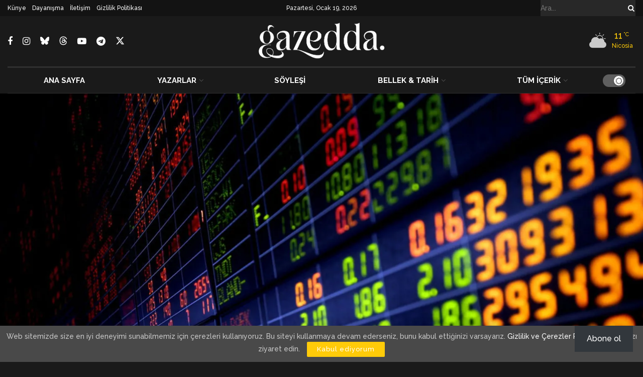

--- FILE ---
content_type: text/html; charset=utf-8
request_url: https://www.google.com/recaptcha/api2/aframe
body_size: 183
content:
<!DOCTYPE HTML><html><head><meta http-equiv="content-type" content="text/html; charset=UTF-8"></head><body><script nonce="aTTWYd2f-ySJ4lnV8MSVkQ">/** Anti-fraud and anti-abuse applications only. See google.com/recaptcha */ try{var clients={'sodar':'https://pagead2.googlesyndication.com/pagead/sodar?'};window.addEventListener("message",function(a){try{if(a.source===window.parent){var b=JSON.parse(a.data);var c=clients[b['id']];if(c){var d=document.createElement('img');d.src=c+b['params']+'&rc='+(localStorage.getItem("rc::a")?sessionStorage.getItem("rc::b"):"");window.document.body.appendChild(d);sessionStorage.setItem("rc::e",parseInt(sessionStorage.getItem("rc::e")||0)+1);localStorage.setItem("rc::h",'1768826249829');}}}catch(b){}});window.parent.postMessage("_grecaptcha_ready", "*");}catch(b){}</script></body></html>